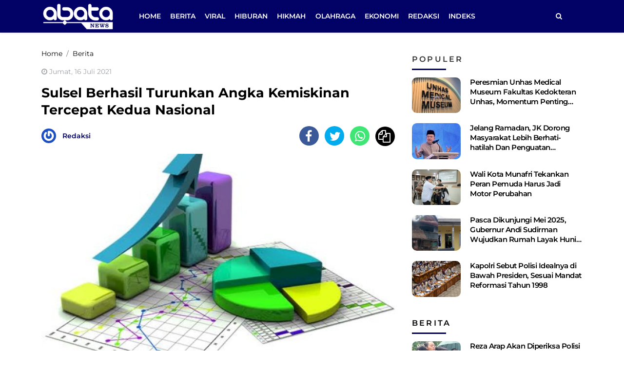

--- FILE ---
content_type: text/html; charset=UTF-8
request_url: https://abatanews.com/sulsel-berhasil-turunkan-angka-kemiskinan-tercepat-kedua-nasional/
body_size: 15182
content:
<!DOCTYPE html> 
<html lang="id-ID"> 
<head>
<meta charset="utf-8">
<link rel="preload" href="https://cdn.abatanews.com/assets/desktop/css/styles.css?v=1.0.1" as="style" onload="this.rel='stylesheet'"> 
<link rel="preload" href="https://cdn.abatanews.com/assets/bootstrap/css/bootstrap.min.css" as="style" onload="this.rel='stylesheet'"> 
<link rel="preload" href="https://abatanews.com/assets/fonts/font-awesome.min.css" as="style" onload="this.rel='stylesheet'"> 
<link rel="preload" href="https://abatanews.com/assets/fonts/fontawesome-webfont.woff2?v=4.7.0" as="font" type="font/woff2" crossorigin> 
<link rel="preload" href="https://abatanews.com/media/cache/fvm/min/1746186360-csscb6da1b6bb6b79f9d375e1e811cc0c2573b53a62e3524fa31022e7c472e3b.css" as="style" media="all" /> 
<link rel="preload" href="https://abatanews.com/media/cache/fvm/min/1746186360-css5423288ff6c371a17ac68e5beb1e988051358bc50711646418a24f2e4264b.css" as="style" media="all" /> 
<link rel="preload" href="https://abatanews.com/media/cache/fvm/min/1746186360-css4c503860b6eab6eae82a3c816dbe044acd5540cd381360f5e37bcd4ed25e3.css" as="style" media="all" />
<script data-cfasync="false">if(navigator.userAgent.match(/MSIE|Internet Explorer/i)||navigator.userAgent.match(/Trident\/7\..*?rv:11/i)){var href=document.location.href;if(!href.match(/[?&]iebrowser/)){if(href.indexOf("?")==-1){if(href.indexOf("#")==-1){document.location.href=href+"?iebrowser=1"}else{document.location.href=href.replace("#","?iebrowser=1#")}}else{if(href.indexOf("#")==-1){document.location.href=href+"&iebrowser=1"}else{document.location.href=href.replace("#","&iebrowser=1#")}}}}</script>
<script data-cfasync="false">class FVMLoader{constructor(e){this.triggerEvents=e,this.eventOptions={passive:!0},this.userEventListener=this.triggerListener.bind(this),this.delayedScripts={normal:[],async:[],defer:[]},this.allJQueries=[]}_addUserInteractionListener(e){this.triggerEvents.forEach(t=>window.addEventListener(t,e.userEventListener,e.eventOptions))}_removeUserInteractionListener(e){this.triggerEvents.forEach(t=>window.removeEventListener(t,e.userEventListener,e.eventOptions))}triggerListener(){this._removeUserInteractionListener(this),"loading"===document.readyState?document.addEventListener("DOMContentLoaded",this._loadEverythingNow.bind(this)):this._loadEverythingNow()}async _loadEverythingNow(){this._runAllDelayedCSS(),this._delayEventListeners(),this._delayJQueryReady(this),this._handleDocumentWrite(),this._registerAllDelayedScripts(),await this._loadScriptsFromList(this.delayedScripts.normal),await this._loadScriptsFromList(this.delayedScripts.defer),await this._loadScriptsFromList(this.delayedScripts.async),await this._triggerDOMContentLoaded(),await this._triggerWindowLoad(),window.dispatchEvent(new Event("wpr-allScriptsLoaded"))}_registerAllDelayedScripts(){document.querySelectorAll("script[type=fvmdelay]").forEach(e=>{e.hasAttribute("src")?e.hasAttribute("async")&&!1!==e.async?this.delayedScripts.async.push(e):e.hasAttribute("defer")&&!1!==e.defer||"module"===e.getAttribute("data-type")?this.delayedScripts.defer.push(e):this.delayedScripts.normal.push(e):this.delayedScripts.normal.push(e)})}_runAllDelayedCSS(){document.querySelectorAll("link[rel=fvmdelay]").forEach(e=>{e.setAttribute("rel","stylesheet")})}async _transformScript(e){return await this._requestAnimFrame(),new Promise(t=>{const n=document.createElement("script");let r;[...e.attributes].forEach(e=>{let t=e.nodeName;"type"!==t&&("data-type"===t&&(t="type",r=e.nodeValue),n.setAttribute(t,e.nodeValue))}),e.hasAttribute("src")?(n.addEventListener("load",t),n.addEventListener("error",t)):(n.text=e.text,t()),e.parentNode.replaceChild(n,e)})}async _loadScriptsFromList(e){const t=e.shift();return t?(await this._transformScript(t),this._loadScriptsFromList(e)):Promise.resolve()}_delayEventListeners(){let e={};function t(t,n){!function(t){function n(n){return e[t].eventsToRewrite.indexOf(n)>=0?"wpr-"+n:n}e[t]||(e[t]={originalFunctions:{add:t.addEventListener,remove:t.removeEventListener},eventsToRewrite:[]},t.addEventListener=function(){arguments[0]=n(arguments[0]),e[t].originalFunctions.add.apply(t,arguments)},t.removeEventListener=function(){arguments[0]=n(arguments[0]),e[t].originalFunctions.remove.apply(t,arguments)})}(t),e[t].eventsToRewrite.push(n)}function n(e,t){let n=e[t];Object.defineProperty(e,t,{get:()=>n||function(){},set(r){e["wpr"+t]=n=r}})}t(document,"DOMContentLoaded"),t(window,"DOMContentLoaded"),t(window,"load"),t(window,"pageshow"),t(document,"readystatechange"),n(document,"onreadystatechange"),n(window,"onload"),n(window,"onpageshow")}_delayJQueryReady(e){let t=window.jQuery;Object.defineProperty(window,"jQuery",{get:()=>t,set(n){if(n&&n.fn&&!e.allJQueries.includes(n)){n.fn.ready=n.fn.init.prototype.ready=function(t){e.domReadyFired?t.bind(document)(n):document.addEventListener("DOMContentLoaded2",()=>t.bind(document)(n))};const t=n.fn.on;n.fn.on=n.fn.init.prototype.on=function(){if(this[0]===window){function e(e){return e.split(" ").map(e=>"load"===e||0===e.indexOf("load.")?"wpr-jquery-load":e).join(" ")}"string"==typeof arguments[0]||arguments[0]instanceof String?arguments[0]=e(arguments[0]):"object"==typeof arguments[0]&&Object.keys(arguments[0]).forEach(t=>{delete Object.assign(arguments[0],{[e(t)]:arguments[0][t]})[t]})}return t.apply(this,arguments),this},e.allJQueries.push(n)}t=n}})}async _triggerDOMContentLoaded(){this.domReadyFired=!0,await this._requestAnimFrame(),document.dispatchEvent(new Event("DOMContentLoaded2")),await this._requestAnimFrame(),window.dispatchEvent(new Event("DOMContentLoaded2")),await this._requestAnimFrame(),document.dispatchEvent(new Event("wpr-readystatechange")),await this._requestAnimFrame(),document.wpronreadystatechange&&document.wpronreadystatechange()}async _triggerWindowLoad(){await this._requestAnimFrame(),window.dispatchEvent(new Event("wpr-load")),await this._requestAnimFrame(),window.wpronload&&window.wpronload(),await this._requestAnimFrame(),this.allJQueries.forEach(e=>e(window).trigger("wpr-jquery-load")),window.dispatchEvent(new Event("wpr-pageshow")),await this._requestAnimFrame(),window.wpronpageshow&&window.wpronpageshow()}_handleDocumentWrite(){const e=new Map;document.write=document.writeln=function(t){const n=document.currentScript,r=document.createRange(),i=n.parentElement;let a=e.get(n);void 0===a&&(a=n.nextSibling,e.set(n,a));const s=document.createDocumentFragment();r.setStart(s,0),s.appendChild(r.createContextualFragment(t)),i.insertBefore(s,a)}}async _requestAnimFrame(){return new Promise(e=>requestAnimationFrame(e))}static run(){const e=new FVMLoader(["keydown","mousemove","touchmove","touchstart","touchend","wheel"]);e._addUserInteractionListener(e)}}FVMLoader.run();</script>
<meta name="viewport" content="width=device-width, initial-scale=1.0, shrink-to-fit=no"><title>Sulsel Berhasil Turunkan Angka Kemiskinan Tercepat Kedua Nasional</title>
<meta http-equiv="X-UA-Compatible" content="IE=edge">
<meta name="robots" content="index, follow" />
<meta name="googlebot-news" content="index,follow" />
<meta name="googlebot" content="index,follow" />
<meta name="yahoobot" content="index,follow" />
<meta name="title" content="Sulsel Berhasil Turunkan Angka Kemiskinan Tercepat Kedua Nasional" />
<meta name="author" content="Abatanews.com" lang="id">
<meta name="news_keywords" content="BPS Sulsel, Kemiskinan, Pemprov Sulsel" />
<meta name="keywords" content="BPS Sulsel, Kemiskinan, Pemprov Sulsel" itemprop="keywords" />
<meta name="pubdate" content="2021-07-16T18:40:33+08:00" itemprop="datePublished" />
<meta content="2021-07-16T18:40:33+08:00" itemprop="dateCreated" />
<meta name='robots' content='index, follow, max-image-preview:large' />
<meta name="description" content="Provinsi Sulawesi Selatan menempati peringkat kedua tercepat dalam menurunkan angka kemiskinan secara nasional pada periode Maret 2021." />
<link rel="canonical" href="https://abatanews.com/sulsel-berhasil-turunkan-angka-kemiskinan-tercepat-kedua-nasional/" />
<meta property="og:locale" content="id_ID" />
<meta property="og:type" content="article" />
<meta property="og:title" content="Sulsel Berhasil Turunkan Angka Kemiskinan Tercepat Kedua Nasional" />
<meta property="og:description" content="Provinsi Sulawesi Selatan menempati peringkat kedua tercepat dalam menurunkan angka kemiskinan secara nasional pada periode Maret 2021." />
<meta property="og:url" content="https://abatanews.com/sulsel-berhasil-turunkan-angka-kemiskinan-tercepat-kedua-nasional/" />
<meta property="og:site_name" content="Abatanews.com" />
<meta property="article:publisher" content="https://www.facebook.com/abatanewsdotcom" />
<meta property="article:published_time" content="2021-07-16T10:40:33+00:00" />
<meta property="og:image" content="https://cdn.abatanews.com/imageresize/assets/media/upload/2021/07/images-1-2.jpeg_facebook_true" />
<meta property="og:image:width" content="540" />
<meta property="og:image:height" content="345" />
<meta property="og:image:type" content="image/jpeg" />
<meta name="author" content="Redaksi" />
<meta name="twitter:card" content="summary_large_image" />
<meta name="twitter:creator" content="@abatanews" />
<meta name="twitter:site" content="@abatanews" />
<meta name="twitter:label1" content="Ditulis oleh" />
<meta name="twitter:data1" content="Redaksi" />
<meta name="twitter:label2" content="Estimasi waktu membaca" />
<meta name="twitter:data2" content="3 menit" />
<script type="application/ld+json" class="yoast-schema-graph">{"@context":"https://schema.org","@graph":[{"@type":"Article","@id":"https://abatanews.com/sulsel-berhasil-turunkan-angka-kemiskinan-tercepat-kedua-nasional/#article","isPartOf":{"@id":"https://abatanews.com/sulsel-berhasil-turunkan-angka-kemiskinan-tercepat-kedua-nasional/"},"author":{"name":"Redaksi","@id":"https://abatanews.com/#/schema/person/15fbb53b617184fe6be04d927de2a2ca"},"headline":"Sulsel Berhasil Turunkan Angka Kemiskinan Tercepat Kedua Nasional","datePublished":"2021-07-16T10:40:33+00:00","mainEntityOfPage":{"@id":"https://abatanews.com/sulsel-berhasil-turunkan-angka-kemiskinan-tercepat-kedua-nasional/"},"wordCount":483,"publisher":{"@id":"https://abatanews.com/#organization"},"image":{"@id":"https://abatanews.com/sulsel-berhasil-turunkan-angka-kemiskinan-tercepat-kedua-nasional/#primaryimage"},"thumbnailUrl":"https://abatanews.com/assets/media/upload/2021/07/images-1-2.jpeg","keywords":["BPS Sulsel","Kemiskinan","Pemprov Sulsel"],"articleSection":["Berita"],"inLanguage":"id"},{"@type":"WebPage","@id":"https://abatanews.com/sulsel-berhasil-turunkan-angka-kemiskinan-tercepat-kedua-nasional/","url":"https://abatanews.com/sulsel-berhasil-turunkan-angka-kemiskinan-tercepat-kedua-nasional/","name":"Sulsel Berhasil Turunkan Angka Kemiskinan Tercepat Kedua Nasional","isPartOf":{"@id":"https://abatanews.com/#website"},"primaryImageOfPage":{"@id":"https://abatanews.com/sulsel-berhasil-turunkan-angka-kemiskinan-tercepat-kedua-nasional/#primaryimage"},"image":{"@id":"https://abatanews.com/sulsel-berhasil-turunkan-angka-kemiskinan-tercepat-kedua-nasional/#primaryimage"},"thumbnailUrl":"https://abatanews.com/assets/media/upload/2021/07/images-1-2.jpeg","datePublished":"2021-07-16T10:40:33+00:00","description":"Provinsi Sulawesi Selatan menempati peringkat kedua tercepat dalam menurunkan angka kemiskinan secara nasional pada periode Maret 2021.","breadcrumb":{"@id":"https://abatanews.com/sulsel-berhasil-turunkan-angka-kemiskinan-tercepat-kedua-nasional/#breadcrumb"},"inLanguage":"id","potentialAction":[{"@type":"ReadAction","target":["https://abatanews.com/sulsel-berhasil-turunkan-angka-kemiskinan-tercepat-kedua-nasional/"]}]},{"@type":"ImageObject","inLanguage":"id","@id":"https://abatanews.com/sulsel-berhasil-turunkan-angka-kemiskinan-tercepat-kedua-nasional/#primaryimage","url":"https://abatanews.com/assets/media/upload/2021/07/images-1-2.jpeg","contentUrl":"https://abatanews.com/assets/media/upload/2021/07/images-1-2.jpeg","width":540,"height":345},{"@type":"BreadcrumbList","@id":"https://abatanews.com/sulsel-berhasil-turunkan-angka-kemiskinan-tercepat-kedua-nasional/#breadcrumb","itemListElement":[{"@type":"ListItem","position":1,"name":"Home","item":"https://abatanews.com/"},{"@type":"ListItem","position":2,"name":"Sulsel Berhasil Turunkan Angka Kemiskinan Tercepat Kedua Nasional"}]},{"@type":"WebSite","@id":"https://abatanews.com/#website","url":"https://abatanews.com/","name":"Abatanews.com","description":"Membaca Peradaban","publisher":{"@id":"https://abatanews.com/#organization"},"potentialAction":[{"@type":"SearchAction","target":{"@type":"EntryPoint","urlTemplate":"https://abatanews.com/?s={search_term_string}"},"query-input":{"@type":"PropertyValueSpecification","valueRequired":true,"valueName":"search_term_string"}}],"inLanguage":"id"},{"@type":"Organization","@id":"https://abatanews.com/#organization","name":"Abatanews.com","url":"https://abatanews.com/","logo":{"@type":"ImageObject","inLanguage":"id","@id":"https://abatanews.com/#/schema/logo/image/","url":"https://abatanews.com/assets/media/upload/2021/04/logo_schema_v2.png","contentUrl":"https://abatanews.com/assets/media/upload/2021/04/logo_schema_v2.png","width":160,"height":41,"caption":"Abatanews.com"},"image":{"@id":"https://abatanews.com/#/schema/logo/image/"},"sameAs":["https://www.facebook.com/abatanewsdotcom","https://x.com/abatanews","https://instagram.com/abatanews","https://www.youtube.com/channel/UCMYq1BgVCftp4KAc3ki26xw"]},{"@type":"Person","@id":"https://abatanews.com/#/schema/person/15fbb53b617184fe6be04d927de2a2ca","name":"Redaksi","image":{"@type":"ImageObject","inLanguage":"id","@id":"https://abatanews.com/#/schema/person/image/","url":"https://secure.gravatar.com/avatar/4f84c31df98b143169da5c0be51022c534744f43f96abbeb03f60ecf69d0c443?s=96&r=g","contentUrl":"https://secure.gravatar.com/avatar/4f84c31df98b143169da5c0be51022c534744f43f96abbeb03f60ecf69d0c443?s=96&r=g","caption":"Redaksi"},"url":"https://abatanews.com/author/redaksi/"}]}</script>
<script type="application/ld+json">
{"@context":"https:\/\/schema.org","@type":"NewsArticle","headline":"Sulsel Berhasil Turunkan Angka Kemiskinan Tercepat Kedua Nasional","datePublished":"2021-07-16T18:40:33+08:00","dateModified":"2021-07-16T18:40:33+08:00","mainEntityOfPage":{"@type":"WebPage","@id":"https:\/\/abatanews.com\/sulsel-berhasil-turunkan-angka-kemiskinan-tercepat-kedua-nasional\/"},"description":"","image":{"@type":"ImageObject","url":"https:\/\/cdn.abatanews.com\/imageresize\/assets\/media\/upload\/2021\/07\/images-1-2.jpeg&width=640&height=360","width":640,"height":360},"author":{"@type":"Person","name":"Redaksi"},"publisher":{"@type":"Organization","name":"Abatanews.com","logo":{"@type":"ImageObject","url":"https:\/\/cdn.abatanews.com\/images\/default.jpg","width":800,"height":600}}}
</script>
<meta property="fb:app_id" content="473809563968201" />
<meta property="fb:admins" content="100033379248235" />
<meta property="fb:pages" content="107866544738359" />
<link rel="alternate" type="application/rss+xml" title="Abatanews.com" href="https://abatanews.com/feed" hreflang="id-id" />
<meta name="geo.placename" content="Indonesia">
<meta name="geo.region" content="ID-SN">
<meta name="geo.country" content="id">
<meta name="language" content="id">
<meta name="apple-mobile-web-app-capable" content="yes">
<meta name="theme-color" content="#21409a"> 
<style id='wp-img-auto-sizes-contain-inline-css' type='text/css' media="all">img:is([sizes=auto i],[sizes^="auto," i]){contain-intrinsic-size:3000px 1500px}</style> 
<style id='classic-theme-styles-inline-css' type='text/css' media="all">/*! This file is auto-generated */ .wp-block-button__link{color:#fff;background-color:#32373c;border-radius:9999px;box-shadow:none;text-decoration:none;padding:calc(.667em + 2px) calc(1.333em + 2px);font-size:1.125em}.wp-block-file__button{background:#32373c;color:#fff;text-decoration:none}</style> 
<script type="text/javascript" src="https://www.googletagmanager.com/gtag/js?id=GT-M3S2FJD" id="google_gtagjs-js" async></script>
<script type="text/javascript" id="google_gtagjs-js-after">
/* <![CDATA[ */
window.dataLayer = window.dataLayer || [];function gtag(){dataLayer.push(arguments);}
gtag("set","linker",{"domains":["abatanews.com"]});
gtag("js", new Date());
gtag("set", "developer_id.dZTNiMT", true);
gtag("config", "GT-M3S2FJD");
window._googlesitekit = window._googlesitekit || {}; window._googlesitekit.throttledEvents = []; window._googlesitekit.gtagEvent = (name, data) => { var key = JSON.stringify( { name, data } ); if ( !! window._googlesitekit.throttledEvents[ key ] ) { return; } window._googlesitekit.throttledEvents[ key ] = true; setTimeout( () => { delete window._googlesitekit.throttledEvents[ key ]; }, 5 ); gtag( "event", name, { ...data, event_source: "site-kit" } ); } 
//# sourceURL=google_gtagjs-js-after
/* ]]> */
</script>
<link rel="amphtml" href="https://abatanews.com/sulsel-berhasil-turunkan-angka-kemiskinan-tercepat-kedua-nasional/amp/"> 
<link rel="android-touch-icon" href="https://cdn.abatanews.com/images/logo__bm.png?v=1.0.0" /> 
<link rel="shortcut icon" href="https://cdn.abatanews.com/images/logo__bm.png?v=1.0.0"> 
<link rel="shortcut icon" href="https://cdn.abatanews.com/images/ico/favicon.ico" type="image/x-icon" /> 
<link rel="manifest" href="/manifest.json"> 
<link rel="mask-icon" href="/safari-pinned-tab.svg" color="#21409a"> 
<link rel="manifest" href="https://abatanews.com/manifest.json" /> 
<script>
var adsurl = "https://ads.abatanews.com/";
</script>
<script src="https://cdn.abatanews.com/assets/desktop/js/jquery.min.js"></script>
<script src="https://ads.abatanews.com/assets/ads_client.js"></script>
<link rel="stylesheet" href="https://abatanews.com/media/cache/fvm/min/1746186360-csscb6da1b6bb6b79f9d375e1e811cc0c2573b53a62e3524fa31022e7c472e3b.css" media="all"> 
<link rel="stylesheet" href="https://abatanews.com/media/cache/fvm/min/1746186360-css5423288ff6c371a17ac68e5beb1e988051358bc50711646418a24f2e4264b.css" media="all"> 
<link rel="stylesheet" href="https://abatanews.com/media/cache/fvm/min/1746186360-css4c503860b6eab6eae82a3c816dbe044acd5540cd381360f5e37bcd4ed25e3.css" media="all"> 
<link rel="stylesheet" href="https://cdn.abatanews.com/assets/desktop/css/styles.css?v=1.0.1" media="all"> 
<script async src="https://pagead2.googlesyndication.com/pagead/js/adsbygoogle.js?client=ca-pub-2777846086642416" crossorigin="anonymous"></script>
</head>
<body> <header class="shadow-sm"> <div class="container"> <div class="row align-items-center"> <div class="col-2"> <a href="https://abatanews.com/" title="Home Abatanews.com"> <img class="img-header" src="https://cdn.abatanews.com/assets/desktop/img/logo-footer.png" alt="Logo Footer"> </a> </div> <div class="col-9"> <form class="form-search" action="https://abatanews.com/"> <i class="fa fa-search"></i> <input class="form-control text-search" type="text" placeholder="Berita yang ingin kamu cari ?" name="s" value=""> <button class="btn btn-danger btn-sm" type="submit">Cari</button> </form> <ul class="nav navmenu"> <li class="nav-item"><a class="nav-link" href="https://abatanews.com/" title="Home">Home</a></li> <li class="nav-item"><a title="Berita" class="nav-link" href="https://abatanews.com/category/berita/">Berita</a></li><li class="nav-item"><a title="Viral" class="nav-link" href="https://abatanews.com/category/viral/">Viral</a></li><li class="nav-item"><a title="Hiburan" class="nav-link" href="https://abatanews.com/category/hiburan/">Hiburan</a></li><li class="nav-item"><a title="Hikmah" class="nav-link" href="https://abatanews.com/category/hikmah/">Hikmah</a></li><li class="nav-item"><a title="Olahraga" class="nav-link" href="https://abatanews.com/category/olahraga/">Olahraga</a></li><li class="nav-item"><a title="Ekonomi" class="nav-link" href="https://abatanews.com/category/ekonomi/">Ekonomi</a></li> <li class="nav-item"><a class="nav-link" href="https://abatanews.com/redaksi" title="Redaksi Abatanews.com">Redaksi</a></li> <li class="nav-item"><a class="nav-link" href="https://abatanews.com/indeks" title="Indeks Berita">Indeks</a></li> </ul> </div> <div class="col-1"> <ul class="nav"> <li class="nav-item"> <a class="nav-link search-action" href="javascript:void(0)" title="Home"><i class="fa fa-search"></i></a> </li> </ul> </div> </div> </div> </header>
<meta property="fb:app_id" content="473809563968201" /> 
<meta content="100033379248235" property="fb:admins" /> <div id="main"> <div id="topbillboard-article-desktop"></div> 
<script>AdsNaum("topbillboard-article-desktop")</script>
<input type="hidden" id="link-url" value="https://abatanews.com/sulsel-berhasil-turunkan-angka-kemiskinan-tercepat-kedua-nasional/" /> <input type="hidden" id="link-title" value="Sulsel Berhasil Turunkan Angka Kemiskinan Tercepat Kedua Nasional" /> <div class="container mt-2"> <div class="row"> <div class="col-8 content-post"> <div class="hentry"> <ol class="breadcrumb" itemscope itemtype="http://schema.org/BreadcrumbList"> <li class="breadcrumb-item" itemprop="itemListElement" itemscope itemtype="http://schema.org/ListItem"> <a itemtype="http://schema.org/Thing" itemprop="item" title="Home" href="https://abatanews.com/"> <span itemprop="name">Home</span> </a> 
<meta itemprop="position" content="1" /> </li> <li class="breadcrumb-item" itemprop="itemListElement" itemscope itemtype="http://schema.org/ListItem"> <a itemtype="http://schema.org/Thing" itemprop="item" href="https://abatanews.com/category/berita/" title="Berita"> <span itemprop="name">Berita</span> </a> 
<meta itemprop="position" content="2" /> </li> </ol> <span class="date-post"><i class="fa fa-clock-o"></i> Jumat, 16 Juli 2021</span> <h1 class="entry-title">Sulsel Berhasil Turunkan Angka Kemiskinan Tercepat Kedua Nasional</h1> <div class="author"> <a href="https://abatanews.com/author/redaksi/" title="Redaksi"><img class="avatar-image" src="https://secure.gravatar.com/avatar/4f84c31df98b143169da5c0be51022c534744f43f96abbeb03f60ecf69d0c443?s=96&r=g" alt="Redaksi"></a> <a class="author-name" href="https://abatanews.com/author/redaksi/" title="Redaksi">Redaksi</a> </div> <div class="share-content"> <ul class="list-inline"> <li class="list-inline-item share share-facebook" data-url="https://abatanews.com/sulsel-berhasil-turunkan-angka-kemiskinan-tercepat-kedua-nasional/" data-title="Sulsel Berhasil Turunkan Angka Kemiskinan Tercepat Kedua Nasional"><i class="fa fa-facebook"></i></li> <li class="list-inline-item share share-twitter" data-url="https://abatanews.com/sulsel-berhasil-turunkan-angka-kemiskinan-tercepat-kedua-nasional/" data-title="Sulsel Berhasil Turunkan Angka Kemiskinan Tercepat Kedua Nasional"><i class="fa fa-twitter"></i></li> <li class="list-inline-item share share-whatsapp" data-url="https://abatanews.com/sulsel-berhasil-turunkan-angka-kemiskinan-tercepat-kedua-nasional/" data-title="Sulsel Berhasil Turunkan Angka Kemiskinan Tercepat Kedua Nasional"><i class="fa fa-whatsapp"></i></li> <li class="list-inline-item share share-copy" data-url="https://abatanews.com/sulsel-berhasil-turunkan-angka-kemiskinan-tercepat-kedua-nasional/" data-title="Sulsel Berhasil Turunkan Angka Kemiskinan Tercepat Kedua Nasional"><i class="fa fa-copy"></i></li> </ul> </div> <figure class="figure"> <img class="img-fluid figure-img" src="https://cdn.abatanews.com/imageresize/assets/media/upload/2021/07/images-1-2.jpeg&width=640&height=360" alt="Sulsel Berhasil Turunkan Angka Kemiskinan Tercepat Kedua Nasional"> <figcaption class="figure-caption"></figcaption> </figure> <div id="article-bottom-image-desktop"></div> 
<script>AdsNaum("article-bottom-image-desktop")</script>
<div class="article entry-content"> <div id="article-desktop-paragraph-0"></div>
<script>AdsNaum("article-desktop-paragraph-0")</script>
<p><strong>ABATANEWS, MAKASSAR</strong> &#8211; Provinsi Sulawesi Selatan menempati peringkat kedua tercepat dalam menurunkan angka <a title="Kemiskinan" href="https://abatanews.com/tag/kemiskinan/">kemiskinan</a> secara nasional pada periode Maret 2021.</p> <div id="article-desktop-paragraph-1"></div>
<script>AdsNaum("article-desktop-paragraph-1")</script>
<p>Berdasarkan berita resmi statistik, indikator <a title="Kemiskinan" href="https://abatanews.com/tag/kemiskinan/">kemiskinan</a> Maret 2021 yang dirilis Badan Pusat Statistik (BPS) Sulsel, jumlah penduduk miskin di Sulsel pada Maret 2021 tercatat sebanyak 784,98 ribu jiwa atau 8,78 persen. Dibandingkan September 2020, jumlah penduduk miskin sebanyak 800,24 ribu jiwa atau sebanyak 8,99 persen.</p> <div id="article-desktop-paragraph-2"></div>
<script>AdsNaum("article-desktop-paragraph-2")</script>
<p>Dengan demikian, terjadi penurunan jumlah dan persentase penduduk miskin (P0) sebesar 15,26 ribu jiwa atau 0,21 persen. Indeks kedalaman <a title="Kemiskinan" href="https://abatanews.com/tag/kemiskinan/">kemiskinan</a> di Sulsel mengalami penurunan dari 1,650 pada September 2020 menjadi 1,489 pada Maret 2021. Indeks keparahan kemiskinan juga menurun dari 0,457 pada September 2021 menjadi 0,372 pada Maret 2021.</p> <p class="readmore">Baca Juga : <a title="Pasca Dikunjungi Mei 2025, Gubernur Andi Sudirman Wujudkan Rumah Layak Huni Untuk Warga Takalar" href="https://abatanews.com/pasca-dikunjungi-mei-2025-gubernur-andi-sudirman-wujudkan-rumah-layak-huni-untuk-warga-takalar/?utm_source=readmore&utm_medium=article&utm_campaign=readwebsite">Pasca Dikunjungi Mei 2025, Gubernur Andi Sudirman Wujudkan Rumah Layak Huni Untuk Warga Takalar</a></p><div id="article-desktop-paragraph-3"></div>
<script>AdsNaum("article-desktop-paragraph-3")</script>
<p>Data tersebut diperoleh melalui Survei Sosial Ekonomi Nasional (Susenas) yang diselenggarakan BPS setiap Bulan Maret dan September.</p> <div id="article-desktop-paragraph-4"></div>
<script>AdsNaum("article-desktop-paragraph-4")</script>
<p>Kepala <a title="BPS Sulsel" href="https://abatanews.com/tag/bps-sulsel/">BPS Sulsel</a>, Suntono, mengatakan, secara nasional Sulsel berhasil menurunkan angka <a title="Kemiskinan" href="https://abatanews.com/tag/kemiskinan/">kemiskinan</a> Bulan Maret sebesar 0,21 persen, dan menempati peringkat kedua setelah Provinsi Nusa Tenggara Timur dengan penurunan angka kemiskinan mencapai 0,22 persen.</p> <div id="article-desktop-paragraph-5"></div>
<script>AdsNaum("article-desktop-paragraph-5")</script>
<p>Beragam hal yang mendasari penurunan angka <a title="Kemiskinan" href="https://abatanews.com/tag/kemiskinan/">kemiskinan</a> di Sulsel. Salah satunya, terjadi pertumbuhan di sektor pertanian, yang berdampak pada peningkatan pendapatan di wilayah pedesaan.</p> <p class="readmore">Baca Juga : <a title="Pemprov Sulsel Dorong Arah Ekonomi Daerah dan Nasional 2026 melalui Outlook Ekonomi Herald" href="https://abatanews.com/pemprov-sulsel-dorong-arah-ekonomi-daerah-dan-nasional-2026-melalui-outlook-ekonomi-herald/?utm_source=readmore&utm_medium=article&utm_campaign=readwebsite">Pemprov Sulsel Dorong Arah Ekonomi Daerah dan Nasional 2026 melalui Outlook Ekonomi Herald</a></p><div id="article-desktop-paragraph-6"></div>
<script>AdsNaum("article-desktop-paragraph-6")</script>
<p>Pada Triwulan I Tahun 2021, sektor pertanian mengalami pertumbuhan 7,14 persen. Karena sumbangannya terhadap pembentukan Produk domestik regional bruto (PDRB) sekitar 22-24 persen, maka pertumbuhan yang bagus di sektor pertanian ini akan berdampak pada peningkatan pendapatan penduduk di pedesaan.</p> <div id="article-desktop-paragraph-7"></div>
<script>AdsNaum("article-desktop-paragraph-7")</script>
<p>&#8220;Lebih dari 34 persen penduduk di Sulsel bekerja di sektor pertanian, maka penduduk mendapatkan pendapatan yang baik sehingga mendorong belanja atau pengeluaran,&#8221; jelasnya.</p> <div id="article-desktop-paragraph-8"></div>
<script>AdsNaum("article-desktop-paragraph-8")</script>
<p>Hal lainnya, kata Suntono, perkembangan harga-harga yang dicerminkan oleh inflasi Bulan Maret 2020 &#8211; Maret 2021 angkanya relatif cukup rendah, yaitu rata-rata 2,07 persen. Fakta penjelas lainnya, pada indikator ketenagakerjaan yang dipotret Bulan Februari 2021, tingkat pengangguran terbuka di Sulsel turun sebesar 0,51 persen, menjadi 5,79 persen, apabila dibandingkan dengan Bulan Agustus 2020 lalu.</p> <p class="readmore">Baca Juga : <a title="Bantuan Keuangan Pemprov Sulsel Percepat Perbaikan Dua Ruas Jalan di Enrekang" href="https://abatanews.com/bantuan-keuangan-pemprov-sulsel-percepat-perbaikan-dua-ruas-jalan-di-enrekang/?utm_source=readmore&utm_medium=article&utm_campaign=readwebsite">Bantuan Keuangan Pemprov Sulsel Percepat Perbaikan Dua Ruas Jalan di Enrekang</a></p><div id="article-desktop-paragraph-9"></div>
<script>AdsNaum("article-desktop-paragraph-9")</script>
<p>Berdasarkan laporan Direktorat Jenderal Perbendaharaan Negara, kata Suntono, realisasi penyaluran bantuan sosial sampai dengan Bulan Maret 2021 itu realisasinya relatif sangat tinggi. Serta perkembangan kasus Covid-19 di Bulan Maret 2021 pun dilaporkan lebih rendah dibandingkan bulan-bulan sebelumnya.</p> <div id="article-desktop-paragraph-10"></div>
<script>AdsNaum("article-desktop-paragraph-10")</script>
<p>Terdapat beberapa fakta penjelas lainnya yang juga memengaruhi penurunan <a title="Kemiskinan" href="https://abatanews.com/tag/kemiskinan/">kemiskinan</a> di Sulsel. Diantaranya mobilitas dan aktivitas transportasi yang juga membaik pada bulan tersebut.</p> <div id="article-desktop-paragraph-11"></div>
<script>AdsNaum("article-desktop-paragraph-11")</script>
<p>&#8220;Di Bulan Maret tahun 2021 itu, kalau kita lihat kasus Covid-19 itu relatif lebih rendah apabila dibandingkan periode Desember, Januari, dan Februari. Oleh karena kasusnya rendah, maka aktivitas ekonomi itu bisa kembali bergairah, karena orang lebih berani keluar rumah untuk beraktivitas secara ekonomi,&#8221; jelasnya.</p> <p class="readmore">Baca Juga : <a title="Delegasi WHO Kunjungi RSIA Pertiwi Makassar, Tinjau Layanan Kesehatan Ibu dan Anak" href="https://abatanews.com/delegasi-who-kunjungi-rsia-pertiwi-makassar-tinjau-layanan-kesehatan-ibu-dan-anak/?utm_source=readmore&utm_medium=article&utm_campaign=readwebsite">Delegasi WHO Kunjungi RSIA Pertiwi Makassar, Tinjau Layanan Kesehatan Ibu dan Anak</a></p><div id="article-desktop-paragraph-12"></div>
<script>AdsNaum("article-desktop-paragraph-12")</script>
<p>Pelaksana Tugas Gubernur Sulsel, Andi Sudirman Sulaiman, menegaskan komitmennya untuk terus berupaya dalam upaya menurunkan angka <a title="Kemiskinan" href="https://abatanews.com/tag/kemiskinan/">kemiskinan</a>.</p> <div id="article-desktop-paragraph-13"></div>
<script>AdsNaum("article-desktop-paragraph-13")</script>
<p>&#8220;Alhamdulillah, per Bulan Maret 2021 angka <a title="Kemiskinan" href="https://abatanews.com/tag/kemiskinan/">kemiskinan</a> kita turun 0,21 persen dari pada Bulan September 2020. Namun tentu kita terus berupaya bagaimana terjadinya peningkatan kesejahteraan maupun pendapatan bagi masyarakat,&#8221; ujarnya, Jumat (16/7/2021).</p> <div id="article-desktop-paragraph-14"></div>
<script>AdsNaum("article-desktop-paragraph-14")</script>
<p>Apalagi, di tengah kondisi Pandemi Covid-19 ini, Andi Sudirman tak hanya berfokus pada upaya pencegahan namun juga pada pemulihan, agar aktivitas perekonomian tetap berjalan.</p> <p class="readmore">Baca Juga : <a title="Gubernur Sulsel Saksikan Penyerahan Black Box Pesawat ATR 42-500 PK-THT" href="https://abatanews.com/gubernur-sulsel-saksikan-penyerahan-black-box-pesawat-atr-42-500-pk-tht/?utm_source=readmore&utm_medium=article&utm_campaign=readwebsite">Gubernur Sulsel Saksikan Penyerahan Black Box Pesawat ATR 42-500 PK-THT</a></p><div id="article-desktop-paragraph-15"></div>
<script>AdsNaum("article-desktop-paragraph-15")</script>
<p>&#8220;Kita ingin ada balance antara mengendalikan penyebaran, disamping itu perekonomian harus tetap berjalan. Jadi dilakukan PPKM Mikro yang berskala kecil tingkat (Desa/Kelurahan/RT/RW), serta melakukan percepatan pelaksanaan vaksinasi,&#8221; bebernya.</p> </div> <div></div> </div> <ul class="list-inline tag-list"> <li class="list-inline-item"><a title="BPS Sulsel" href="https://abatanews.com/tag/bps-sulsel/">#BPS Sulsel</a></li><li class="list-inline-item"><a title="Kemiskinan" href="https://abatanews.com/tag/kemiskinan/">#Kemiskinan</a></li><li class="list-inline-item"><a title="Pemprov Sulsel" href="https://abatanews.com/tag/pemprov-sulsel/">#Pemprov Sulsel</a></li> </ul> <div class="author"> <a href="https://abatanews.com/author/redaksi/" title="Redaksi"><img class="avatar-image" src="https://secure.gravatar.com/avatar/4f84c31df98b143169da5c0be51022c534744f43f96abbeb03f60ecf69d0c443?s=96&r=g" alt="Redaksi"></a> <a class="author-name" href="https://abatanews.com/author/redaksi/" title="Redaksi">Redaksi</a> </div> <div class="share-content"> <ul class="list-inline"> <li class="list-inline-item share share-facebook" data-url="https://abatanews.com/sulsel-berhasil-turunkan-angka-kemiskinan-tercepat-kedua-nasional/" data-title="Sulsel Berhasil Turunkan Angka Kemiskinan Tercepat Kedua Nasional"><i class="fa fa-facebook"></i></li> <li class="list-inline-item share share-twitter" data-url="https://abatanews.com/sulsel-berhasil-turunkan-angka-kemiskinan-tercepat-kedua-nasional/" data-title="Sulsel Berhasil Turunkan Angka Kemiskinan Tercepat Kedua Nasional"><i class="fa fa-twitter"></i></li> <li class="list-inline-item share share-whatsapp" data-url="https://abatanews.com/sulsel-berhasil-turunkan-angka-kemiskinan-tercepat-kedua-nasional/" data-title="Sulsel Berhasil Turunkan Angka Kemiskinan Tercepat Kedua Nasional"><i class="fa fa-whatsapp"></i></li> <li class="list-inline-item share share-copy" data-url="https://abatanews.com/sulsel-berhasil-turunkan-angka-kemiskinan-tercepat-kedua-nasional/" data-title="Sulsel Berhasil Turunkan Angka Kemiskinan Tercepat Kedua Nasional"><i class="fa fa-copy"></i></li> </ul> </div> <div id="article-desktop-end-paragraph-1"></div> 
<script>AdsNaum("article-desktop-end-paragraph-1")</script>
<div class="clearfix"></div> <div class="box-feed mt-3"> <div class="title-box"><span>Komentar</span></div> <div class="w-100 mb-2"> <div id="fb-root"></div> 
<script async defer crossorigin="anonymous" src="https://connect.facebook.net/id_ID/sdk.js#xfbml=1&version=v10.0&appId=473809563968201&autoLogAppEvents=1" nonce="349jIz9V"></script>
<div class="fb-comments" data-width="100%" data-href="https://abatanews.com/sulsel-berhasil-turunkan-angka-kemiskinan-tercepat-kedua-nasional/" data-numposts="7" style="margin-top:15px;"></div> 
<style media="all">.fb_iframe_widget_fluid_desktop iframe{width:100%!important}</style> </div> </div> <div class="box-feed2"> <div class="title-box"><span>Berita Terkait</span></div> <ul class="list-unstyled"> <li class="media-box"> <a href="https://abatanews.com/sinergi-literasi-dorong-minat-baca-dan-kualitas-hidup-masyarakat-sulsel/" title="Sinergi Literasi Dorong Minat Baca dan Kualitas Hidup Masyarakat Sulsel"> <img alt="Sinergi Literasi Dorong Minat Baca dan Kualitas Hidup Masyarakat Sulsel" class="img-fluid lazyload" src="https://cdn.abatanews.com/images/default/150_98.jpg" data-src="https://cdn.abatanews.com/imageresize/assets/media/upload/2026/01/IMG-20260122-WA0041-scaled.jpg&width=150&height=98"> </a> <div class="desc-box"> <h2 class="title"> <a href="https://abatanews.com/sinergi-literasi-dorong-minat-baca-dan-kualitas-hidup-masyarakat-sulsel/" title="Sinergi Literasi Dorong Minat Baca dan Kualitas Hidup Masyarakat Sulsel">Sinergi Literasi Dorong Minat Baca dan Kualitas Hidup Masyarakat Sulsel</a> </h2> </div> </li> <li class="media-box"> <a href="https://abatanews.com/pemprov-sulsel-perkuat-ekosistem-rempah-berbasis-petani-dan-kolaborasi/" title="Pemprov Sulsel Perkuat Ekosistem Rempah Berbasis Petani dan Kolaborasi"> <img alt="Pemprov Sulsel Perkuat Ekosistem Rempah Berbasis Petani dan Kolaborasi" class="img-fluid lazyload" src="https://cdn.abatanews.com/images/default/150_98.jpg" data-src="https://cdn.abatanews.com/imageresize/assets/media/upload/2026/01/IMG-20260121-WA0023-scaled.jpg&width=150&height=98"> </a> <div class="desc-box"> <h2 class="title"> <a href="https://abatanews.com/pemprov-sulsel-perkuat-ekosistem-rempah-berbasis-petani-dan-kolaborasi/" title="Pemprov Sulsel Perkuat Ekosistem Rempah Berbasis Petani dan Kolaborasi">Pemprov Sulsel Perkuat Ekosistem Rempah Berbasis Petani dan Kolaborasi</a> </h2> </div> </li> <li class="media-box"> <a href="https://abatanews.com/gubernur-andi-sudirman-resmikan-rehab-136-sekolah-program-pendidikan-terbesar-sulsel/" title="Gubernur Andi Sudirman Resmikan Rehab 136 Sekolah, Program Pendidikan Terbesar Sulsel"> <img alt="Gubernur Andi Sudirman Resmikan Rehab 136 Sekolah, Program Pendidikan Terbesar Sulsel" class="img-fluid lazyload" src="https://cdn.abatanews.com/images/default/150_98.jpg" data-src="https://cdn.abatanews.com/imageresize/assets/media/upload/2026/01/IMG-20260120-WA0015.jpg&width=150&height=98"> </a> <div class="desc-box"> <h2 class="title"> <a href="https://abatanews.com/gubernur-andi-sudirman-resmikan-rehab-136-sekolah-program-pendidikan-terbesar-sulsel/" title="Gubernur Andi Sudirman Resmikan Rehab 136 Sekolah, Program Pendidikan Terbesar Sulsel">Gubernur Andi Sudirman Resmikan Rehab 136 Sekolah, Program Pendidikan Terbesar Sulsel</a> </h2> </div> </li> <li class="media-box"> <a href="https://abatanews.com/pemprov-sulsel-alokasikan-rp25-miliar-anggaran-operasional-pencarian-atr-42-500/" title="Pemprov Sulsel Alokasikan Rp2,5 Miliar Anggaran Operasional Pencarian ATR 42-500"> <img alt="Pemprov Sulsel Alokasikan Rp2,5 Miliar Anggaran Operasional Pencarian ATR 42-500" class="img-fluid lazyload" src="https://cdn.abatanews.com/images/default/150_98.jpg" data-src="https://cdn.abatanews.com/imageresize/assets/media/upload/2026/01/IMG-20260120-WA0010.jpg&width=150&height=98"> </a> <div class="desc-box"> <h2 class="title"> <a href="https://abatanews.com/pemprov-sulsel-alokasikan-rp25-miliar-anggaran-operasional-pencarian-atr-42-500/" title="Pemprov Sulsel Alokasikan Rp2,5 Miliar Anggaran Operasional Pencarian ATR 42-500">Pemprov Sulsel Alokasikan Rp2,5 Miliar Anggaran Operasional Pencarian ATR 42-500</a> </h2> </div> </li> </ul> </div> <div class="box-feed"> <div class="title-box"><span>Berita Terbaru</span></div> <div class="list-article"> <article class="post"> <figure class="figure post-image"> <a href="https://abatanews.com/reza-arap-akan-diperiksa-polisi-terkait-kematian-lula-lahfah/" title="Reza Arap Akan Diperiksa Polisi Terkait Kematian Lula Lahfah"> <div class="overflow-hidden br-10"> <img alt="Reza Arap Akan Diperiksa Polisi Terkait Kematian Lula Lahfah" class="img-fluid lazyload" src="https://cdn.abatanews.com/images/default/150_110.jpg" data-src="https://cdn.abatanews.com/imageresize/assets/media/upload/2026/01/Reza-Arap-24-Jan.webp&width=150&height=110"> </div> </a> </figure> <div class="post-content"> <h2 class="post-title"> <a href="https://abatanews.com/reza-arap-akan-diperiksa-polisi-terkait-kematian-lula-lahfah/" title="Reza Arap Akan Diperiksa Polisi Terkait Kematian Lula Lahfah">Reza Arap Akan Diperiksa Polisi Terkait Kematian Lula Lahfah</a> </h2> <div class="category-date"> <span class="category"> <a href="https://abatanews.com/category/berita/" title="Berita">Berita</a> </span> <span class="date">26 Januari 2026</span> </div> </div> </article> <div id="article-desktop-end-paragraph-2"></div>
<script>AdsNaum("article-desktop-end-paragraph-2")</script>
<article class="post"> <figure class="figure post-image"> <a href="https://abatanews.com/wali-kota-munafri-hadir-di-apcat-summit-perkuat-posisi-makassar-dalam-isu-kesehatan-global/" title="Wali Kota Munafri Hadir di APCAT Summit, Perkuat Posisi Makassar dalam Isu Kesehatan Global"> <div class="overflow-hidden br-10"> <img alt="Wali Kota Munafri Hadir di APCAT Summit, Perkuat Posisi Makassar dalam Isu Kesehatan Global" class="img-fluid lazyload" src="https://cdn.abatanews.com/images/default/150_110.jpg" data-src="https://cdn.abatanews.com/imageresize/assets/media/upload/2026/01/IMG-20260126-WA0001.jpg&width=150&height=110"> </div> </a> </figure> <div class="post-content"> <h2 class="post-title"> <a href="https://abatanews.com/wali-kota-munafri-hadir-di-apcat-summit-perkuat-posisi-makassar-dalam-isu-kesehatan-global/" title="Wali Kota Munafri Hadir di APCAT Summit, Perkuat Posisi Makassar dalam Isu Kesehatan Global">Wali Kota Munafri Hadir di APCAT Summit, Perkuat Posisi Makassar dalam Isu Kesehatan Global</a> </h2> <div class="category-date"> <span class="category"> <a href="https://abatanews.com/category/berita/" title="Berita">Berita</a> </span> <span class="date">26 Januari 2026</span> </div> </div> </article> <article class="post"> <figure class="figure post-image"> <a href="https://abatanews.com/kapolri-sebut-polisi-idealnya-di-bawah-presiden-sesuai-mandat-reformasi-tahun-1998/" title="Kapolri Sebut Polisi Idealnya di Bawah Presiden, Sesuai Mandat Reformasi Tahun 1998"> <div class="overflow-hidden br-10"> <img alt="Kapolri Sebut Polisi Idealnya di Bawah Presiden, Sesuai Mandat Reformasi Tahun 1998" class="img-fluid lazyload" src="https://cdn.abatanews.com/images/default/150_110.jpg" data-src="https://cdn.abatanews.com/imageresize/assets/media/upload/2026/01/KAPOLRIDPR_337731.jpg&width=150&height=110"> </div> </a> </figure> <div class="post-content"> <h2 class="post-title"> <a href="https://abatanews.com/kapolri-sebut-polisi-idealnya-di-bawah-presiden-sesuai-mandat-reformasi-tahun-1998/" title="Kapolri Sebut Polisi Idealnya di Bawah Presiden, Sesuai Mandat Reformasi Tahun 1998">Kapolri Sebut Polisi Idealnya di Bawah Presiden, Sesuai Mandat Reformasi Tahun 1998</a> </h2> <div class="category-date"> <span class="category"> <a href="https://abatanews.com/category/berita/" title="Berita">Berita</a> </span> <span class="date">26 Januari 2026</span> </div> </div> </article> <div id="article-desktop-end-paragraph-3"></div>
<script>AdsNaum("article-desktop-end-paragraph-3")</script>
<article class="post"> <figure class="figure post-image"> <a href="https://abatanews.com/pasca-dikunjungi-mei-2025-gubernur-andi-sudirman-wujudkan-rumah-layak-huni-untuk-warga-takalar/" title="Pasca Dikunjungi Mei 2025, Gubernur Andi Sudirman Wujudkan Rumah Layak Huni Untuk Warga Takalar"> <div class="overflow-hidden br-10"> <img alt="Pasca Dikunjungi Mei 2025, Gubernur Andi Sudirman Wujudkan Rumah Layak Huni Untuk Warga Takalar" class="img-fluid lazyload" src="https://cdn.abatanews.com/images/default/150_110.jpg" data-src="https://cdn.abatanews.com/imageresize/assets/media/upload/2026/01/IMG_20260126_124026.png&width=150&height=110"> </div> </a> </figure> <div class="post-content"> <h2 class="post-title"> <a href="https://abatanews.com/pasca-dikunjungi-mei-2025-gubernur-andi-sudirman-wujudkan-rumah-layak-huni-untuk-warga-takalar/" title="Pasca Dikunjungi Mei 2025, Gubernur Andi Sudirman Wujudkan Rumah Layak Huni Untuk Warga Takalar">Pasca Dikunjungi Mei 2025, Gubernur Andi Sudirman Wujudkan Rumah Layak Huni Untuk Warga Takalar</a> </h2> <div class="category-date"> <span class="category"> <a href="https://abatanews.com/category/berita/" title="Berita">Berita</a> </span> <span class="date">26 Januari 2026</span> </div> </div> </article> </div> </div> </div> <div class="col-4"> <div id="right-1-article-desktop"></div> 
<script>AdsNaum("right-1-article-desktop")</script>
<div class="box-feed"> <div class="title-box"><span>Populer</span></div> <div class="list-article"> <article class="post post-small"> <figure class="figure post-image"> <a href="https://abatanews.com/peresmian-unhas-medical-museum-fakultas-kedokteran-unhas-momentum-penting-dalam-dies-natalis-ke-70/" title="Peresmian Unhas Medical Museum Fakultas Kedokteran Unhas, Momentum Penting dalam Dies Natalis ke-70"> <div class="overflow-hidden br-10"> <img alt="Peresmian Unhas Medical Museum Fakultas Kedokteran Unhas, Momentum Penting dalam Dies Natalis ke-70" class="img-fluid lazyload" src="https://cdn.abatanews.com/images/default/150_110.jpg" data-src="https://cdn.abatanews.com/imageresize/assets/media/upload/2026/01/IMG-20260126-WA0005-scaled.jpg&width=150&height=110"> </div> </a> </figure> <div class="post-content"> <h2 class="post-title"> <a href="https://abatanews.com/peresmian-unhas-medical-museum-fakultas-kedokteran-unhas-momentum-penting-dalam-dies-natalis-ke-70/" title="Peresmian Unhas Medical Museum Fakultas Kedokteran Unhas, Momentum Penting dalam Dies Natalis ke-70">Peresmian Unhas Medical Museum Fakultas Kedokteran Unhas, Momentum Penting dalam Dies Natalis ke-70</a> </h2> </div> </article> <article class="post post-small"> <figure class="figure post-image"> <a href="https://abatanews.com/jelang-ramadan-jk-dorong-masyarakat-lebih-berhati-hatilah-dan-penguatan-ekonomi/" title="Jelang Ramadan, JK Dorong Masyarakat Lebih Berhati-hatilah Dan Penguatan Ekonomi"> <div class="overflow-hidden br-10"> <img alt="Jelang Ramadan, JK Dorong Masyarakat Lebih Berhati-hatilah Dan Penguatan Ekonomi" class="img-fluid lazyload" src="https://cdn.abatanews.com/images/default/150_110.jpg" data-src="https://cdn.abatanews.com/imageresize/assets/media/upload/2026/01/IMG-20260126-WA0008-scaled.jpg&width=150&height=110"> </div> </a> </figure> <div class="post-content"> <h2 class="post-title"> <a href="https://abatanews.com/jelang-ramadan-jk-dorong-masyarakat-lebih-berhati-hatilah-dan-penguatan-ekonomi/" title="Jelang Ramadan, JK Dorong Masyarakat Lebih Berhati-hatilah Dan Penguatan Ekonomi">Jelang Ramadan, JK Dorong Masyarakat Lebih Berhati-hatilah Dan Penguatan Ekonomi</a> </h2> </div> </article> <article class="post post-small"> <figure class="figure post-image"> <a href="https://abatanews.com/wali-kota-munafri-tekankan-peran-pemuda-harus-jadi-motor-perubahan/" title="Wali Kota Munafri Tekankan Peran Pemuda Harus Jadi Motor Perubahan"> <div class="overflow-hidden br-10"> <img alt="Wali Kota Munafri Tekankan Peran Pemuda Harus Jadi Motor Perubahan" class="img-fluid lazyload" src="https://cdn.abatanews.com/images/default/150_110.jpg" data-src="https://cdn.abatanews.com/imageresize/assets/media/upload/2026/01/2d3c6dc3-26b1-4035-b4ee-883cfa45af8c-768x512-1.jpeg&width=150&height=110"> </div> </a> </figure> <div class="post-content"> <h2 class="post-title"> <a href="https://abatanews.com/wali-kota-munafri-tekankan-peran-pemuda-harus-jadi-motor-perubahan/" title="Wali Kota Munafri Tekankan Peran Pemuda Harus Jadi Motor Perubahan">Wali Kota Munafri Tekankan Peran Pemuda Harus Jadi Motor Perubahan</a> </h2> </div> </article> <article class="post post-small"> <figure class="figure post-image"> <a href="https://abatanews.com/pasca-dikunjungi-mei-2025-gubernur-andi-sudirman-wujudkan-rumah-layak-huni-untuk-warga-takalar/" title="Pasca Dikunjungi Mei 2025, Gubernur Andi Sudirman Wujudkan Rumah Layak Huni Untuk Warga Takalar"> <div class="overflow-hidden br-10"> <img alt="Pasca Dikunjungi Mei 2025, Gubernur Andi Sudirman Wujudkan Rumah Layak Huni Untuk Warga Takalar" class="img-fluid lazyload" src="https://cdn.abatanews.com/images/default/150_110.jpg" data-src="https://cdn.abatanews.com/imageresize/assets/media/upload/2026/01/IMG_20260126_124026.png&width=150&height=110"> </div> </a> </figure> <div class="post-content"> <h2 class="post-title"> <a href="https://abatanews.com/pasca-dikunjungi-mei-2025-gubernur-andi-sudirman-wujudkan-rumah-layak-huni-untuk-warga-takalar/" title="Pasca Dikunjungi Mei 2025, Gubernur Andi Sudirman Wujudkan Rumah Layak Huni Untuk Warga Takalar">Pasca Dikunjungi Mei 2025, Gubernur Andi Sudirman Wujudkan Rumah Layak Huni Untuk Warga Takalar</a> </h2> </div> </article> <article class="post post-small"> <figure class="figure post-image"> <a href="https://abatanews.com/kapolri-sebut-polisi-idealnya-di-bawah-presiden-sesuai-mandat-reformasi-tahun-1998/" title="Kapolri Sebut Polisi Idealnya di Bawah Presiden, Sesuai Mandat Reformasi Tahun 1998"> <div class="overflow-hidden br-10"> <img alt="Kapolri Sebut Polisi Idealnya di Bawah Presiden, Sesuai Mandat Reformasi Tahun 1998" class="img-fluid lazyload" src="https://cdn.abatanews.com/images/default/150_110.jpg" data-src="https://cdn.abatanews.com/imageresize/assets/media/upload/2026/01/KAPOLRIDPR_337731.jpg&width=150&height=110"> </div> </a> </figure> <div class="post-content"> <h2 class="post-title"> <a href="https://abatanews.com/kapolri-sebut-polisi-idealnya-di-bawah-presiden-sesuai-mandat-reformasi-tahun-1998/" title="Kapolri Sebut Polisi Idealnya di Bawah Presiden, Sesuai Mandat Reformasi Tahun 1998">Kapolri Sebut Polisi Idealnya di Bawah Presiden, Sesuai Mandat Reformasi Tahun 1998</a> </h2> </div> </article> </div> </div> <div id="right-2-article-desktop"></div> 
<script>AdsNaum("right-2-article-desktop")</script>
<div class="box-feed mt-3"> <div class="title-box"><span><a href="https://abatanews.com/category/berita/" title="Berita">Berita</a></span></div> <div class="list-article"> <article class="post post-small"> <figure class="figure post-image"> <a href="https://abatanews.com/reza-arap-akan-diperiksa-polisi-terkait-kematian-lula-lahfah/" title="Reza Arap Akan Diperiksa Polisi Terkait Kematian Lula Lahfah"> <div class="overflow-hidden br-10"> <img alt="Reza Arap Akan Diperiksa Polisi Terkait Kematian Lula Lahfah" class="img-fluid lazyload" src="https://cdn.abatanews.com/images/default/150_110.jpg" data-src="https://cdn.abatanews.com/imageresize/assets/media/upload/2026/01/Reza-Arap-24-Jan.webp&width=150&height=110"> </div> </a> </figure> <div class="post-content"> <h2 class="post-title"> <a href="https://abatanews.com/reza-arap-akan-diperiksa-polisi-terkait-kematian-lula-lahfah/" title="Reza Arap Akan Diperiksa Polisi Terkait Kematian Lula Lahfah">Reza Arap Akan Diperiksa Polisi Terkait Kematian Lula Lahfah</a> </h2> </div> </article> <article class="post post-small"> <figure class="figure post-image"> <a href="https://abatanews.com/wali-kota-munafri-hadir-di-apcat-summit-perkuat-posisi-makassar-dalam-isu-kesehatan-global/" title="Wali Kota Munafri Hadir di APCAT Summit, Perkuat Posisi Makassar dalam Isu Kesehatan Global"> <div class="overflow-hidden br-10"> <img alt="Wali Kota Munafri Hadir di APCAT Summit, Perkuat Posisi Makassar dalam Isu Kesehatan Global" class="img-fluid lazyload" src="https://cdn.abatanews.com/images/default/150_110.jpg" data-src="https://cdn.abatanews.com/imageresize/assets/media/upload/2026/01/IMG-20260126-WA0001.jpg&width=150&height=110"> </div> </a> </figure> <div class="post-content"> <h2 class="post-title"> <a href="https://abatanews.com/wali-kota-munafri-hadir-di-apcat-summit-perkuat-posisi-makassar-dalam-isu-kesehatan-global/" title="Wali Kota Munafri Hadir di APCAT Summit, Perkuat Posisi Makassar dalam Isu Kesehatan Global">Wali Kota Munafri Hadir di APCAT Summit, Perkuat Posisi Makassar dalam Isu Kesehatan Global</a> </h2> </div> </article> <article class="post post-small"> <figure class="figure post-image"> <a href="https://abatanews.com/kapolri-sebut-polisi-idealnya-di-bawah-presiden-sesuai-mandat-reformasi-tahun-1998/" title="Kapolri Sebut Polisi Idealnya di Bawah Presiden, Sesuai Mandat Reformasi Tahun 1998"> <div class="overflow-hidden br-10"> <img alt="Kapolri Sebut Polisi Idealnya di Bawah Presiden, Sesuai Mandat Reformasi Tahun 1998" class="img-fluid lazyload" src="https://cdn.abatanews.com/images/default/150_110.jpg" data-src="https://cdn.abatanews.com/imageresize/assets/media/upload/2026/01/KAPOLRIDPR_337731.jpg&width=150&height=110"> </div> </a> </figure> <div class="post-content"> <h2 class="post-title"> <a href="https://abatanews.com/kapolri-sebut-polisi-idealnya-di-bawah-presiden-sesuai-mandat-reformasi-tahun-1998/" title="Kapolri Sebut Polisi Idealnya di Bawah Presiden, Sesuai Mandat Reformasi Tahun 1998">Kapolri Sebut Polisi Idealnya di Bawah Presiden, Sesuai Mandat Reformasi Tahun 1998</a> </h2> </div> </article> <article class="post post-small"> <figure class="figure post-image"> <a href="https://abatanews.com/pasca-dikunjungi-mei-2025-gubernur-andi-sudirman-wujudkan-rumah-layak-huni-untuk-warga-takalar/" title="Pasca Dikunjungi Mei 2025, Gubernur Andi Sudirman Wujudkan Rumah Layak Huni Untuk Warga Takalar"> <div class="overflow-hidden br-10"> <img alt="Pasca Dikunjungi Mei 2025, Gubernur Andi Sudirman Wujudkan Rumah Layak Huni Untuk Warga Takalar" class="img-fluid lazyload" src="https://cdn.abatanews.com/images/default/150_110.jpg" data-src="https://cdn.abatanews.com/imageresize/assets/media/upload/2026/01/IMG_20260126_124026.png&width=150&height=110"> </div> </a> </figure> <div class="post-content"> <h2 class="post-title"> <a href="https://abatanews.com/pasca-dikunjungi-mei-2025-gubernur-andi-sudirman-wujudkan-rumah-layak-huni-untuk-warga-takalar/" title="Pasca Dikunjungi Mei 2025, Gubernur Andi Sudirman Wujudkan Rumah Layak Huni Untuk Warga Takalar">Pasca Dikunjungi Mei 2025, Gubernur Andi Sudirman Wujudkan Rumah Layak Huni Untuk Warga Takalar</a> </h2> </div> </article> <article class="post post-small"> <figure class="figure post-image"> <a href="https://abatanews.com/wali-kota-munafri-tekankan-peran-pemuda-harus-jadi-motor-perubahan/" title="Wali Kota Munafri Tekankan Peran Pemuda Harus Jadi Motor Perubahan"> <div class="overflow-hidden br-10"> <img alt="Wali Kota Munafri Tekankan Peran Pemuda Harus Jadi Motor Perubahan" class="img-fluid lazyload" src="https://cdn.abatanews.com/images/default/150_110.jpg" data-src="https://cdn.abatanews.com/imageresize/assets/media/upload/2026/01/2d3c6dc3-26b1-4035-b4ee-883cfa45af8c-768x512-1.jpeg&width=150&height=110"> </div> </a> </figure> <div class="post-content"> <h2 class="post-title"> <a href="https://abatanews.com/wali-kota-munafri-tekankan-peran-pemuda-harus-jadi-motor-perubahan/" title="Wali Kota Munafri Tekankan Peran Pemuda Harus Jadi Motor Perubahan">Wali Kota Munafri Tekankan Peran Pemuda Harus Jadi Motor Perubahan</a> </h2> </div> </article> <article class="post post-small"> <figure class="figure post-image"> <a href="https://abatanews.com/jelang-ramadan-jk-dorong-masyarakat-lebih-berhati-hatilah-dan-penguatan-ekonomi/" title="Jelang Ramadan, JK Dorong Masyarakat Lebih Berhati-hatilah Dan Penguatan Ekonomi"> <div class="overflow-hidden br-10"> <img alt="Jelang Ramadan, JK Dorong Masyarakat Lebih Berhati-hatilah Dan Penguatan Ekonomi" class="img-fluid lazyload" src="https://cdn.abatanews.com/images/default/150_110.jpg" data-src="https://cdn.abatanews.com/imageresize/assets/media/upload/2026/01/IMG-20260126-WA0008-scaled.jpg&width=150&height=110"> </div> </a> </figure> <div class="post-content"> <h2 class="post-title"> <a href="https://abatanews.com/jelang-ramadan-jk-dorong-masyarakat-lebih-berhati-hatilah-dan-penguatan-ekonomi/" title="Jelang Ramadan, JK Dorong Masyarakat Lebih Berhati-hatilah Dan Penguatan Ekonomi">Jelang Ramadan, JK Dorong Masyarakat Lebih Berhati-hatilah Dan Penguatan Ekonomi</a> </h2> </div> </article> </div> </div> <div id="right-3-article-desktop"></div> 
<script>AdsNaum("right-3-article-desktop")</script>
<div class="box-feed mt-3"> <div class="title-box"><span><a href="https://abatanews.com/category/hikmah/" title="Hikmah">Hikmah</a></span></div> <div class="list-article"> <article class="post post-small"> <figure class="figure post-image"> <a href="https://abatanews.com/nabung-rp-1-000-rupiah-sejak-1986-pemulung-di-semarang-berangkat-haji/" title="Nabung Rp 1.000 Rupiah Sejak 1986, Pemulung di Semarang Berangkat Haji &nbsp;"> <div class="overflow-hidden br-10"> <img alt="Nabung Rp 1.000 Rupiah Sejak 1986, Pemulung di Semarang Berangkat Haji &nbsp;" class="img-fluid lazyload" src="https://cdn.abatanews.com/images/default/150_110.jpg" data-src="https://cdn.abatanews.com/imageresize/assets/media/upload/2025/05/IMG_20250510_093417.jpg&width=150&height=110"> </div> </a> </figure> <div class="post-content"> <h2 class="post-title"> <a href="https://abatanews.com/nabung-rp-1-000-rupiah-sejak-1986-pemulung-di-semarang-berangkat-haji/" title="Nabung Rp 1.000 Rupiah Sejak 1986, Pemulung di Semarang Berangkat Haji &nbsp;">Nabung Rp 1.000 Rupiah Sejak 1986, Pemulung di Semarang Berangkat Haji </a> </h2> </div> </article> <article class="post post-small"> <figure class="figure post-image"> <a href="https://abatanews.com/sambut-ramadan-menang-nasaruddin-ajak-masyarakat-doakan-keluarga-yang-sudah-wafat/" title="Sambut Ramadan, Menang Nasaruddin Ajak Masyarakat Doakan Keluarga Yang Sudah Wafat&nbsp;"> <div class="overflow-hidden br-10"> <img alt="Sambut Ramadan, Menang Nasaruddin Ajak Masyarakat Doakan Keluarga Yang Sudah Wafat&nbsp;" class="img-fluid lazyload" src="https://cdn.abatanews.com/images/default/150_110.jpg" data-src="https://cdn.abatanews.com/imageresize/assets/media/upload/2024/12/1735004298.jpg&width=150&height=110"> </div> </a> </figure> <div class="post-content"> <h2 class="post-title"> <a href="https://abatanews.com/sambut-ramadan-menang-nasaruddin-ajak-masyarakat-doakan-keluarga-yang-sudah-wafat/" title="Sambut Ramadan, Menang Nasaruddin Ajak Masyarakat Doakan Keluarga Yang Sudah Wafat&nbsp;">Sambut Ramadan, Menang Nasaruddin Ajak Masyarakat Doakan Keluarga Yang Sudah Wafat </a> </h2> </div> </article> <article class="post post-small"> <figure class="figure post-image"> <a href="https://abatanews.com/muhammadiyah-tetapkan-1-maret-awal-ramadan-berikut-rinciannya/" title="Muhammadiyah Tetapkan 1 Maret Awal Ramadan, Berikut Rinciannya&nbsp;"> <div class="overflow-hidden br-10"> <img alt="Muhammadiyah Tetapkan 1 Maret Awal Ramadan, Berikut Rinciannya&nbsp;" class="img-fluid lazyload" src="https://cdn.abatanews.com/images/default/150_110.jpg" data-src="https://cdn.abatanews.com/imageresize/assets/media/upload/2025/01/IMG_20250109_114532.jpg&width=150&height=110"> </div> </a> </figure> <div class="post-content"> <h2 class="post-title"> <a href="https://abatanews.com/muhammadiyah-tetapkan-1-maret-awal-ramadan-berikut-rinciannya/" title="Muhammadiyah Tetapkan 1 Maret Awal Ramadan, Berikut Rinciannya&nbsp;">Muhammadiyah Tetapkan 1 Maret Awal Ramadan, Berikut Rinciannya </a> </h2> </div> </article> <article class="post post-small"> <figure class="figure post-image"> <a href="https://abatanews.com/kisah-inspiratif-pendiri-kfc-sukses-merintis-usaha-di-usia-pensiun/" title="Kisah Inspiratif Pendiri KFC, Sukses Merintis Usaha di Usia Pensiun"> <div class="overflow-hidden br-10"> <img alt="Kisah Inspiratif Pendiri KFC, Sukses Merintis Usaha di Usia Pensiun" class="img-fluid lazyload" src="https://cdn.abatanews.com/images/default/150_110.jpg" data-src="https://cdn.abatanews.com/imageresize/assets/media/upload/2024/09/GridArt_20240927_133859993-scaled.jpg&width=150&height=110"> </div> </a> </figure> <div class="post-content"> <h2 class="post-title"> <a href="https://abatanews.com/kisah-inspiratif-pendiri-kfc-sukses-merintis-usaha-di-usia-pensiun/" title="Kisah Inspiratif Pendiri KFC, Sukses Merintis Usaha di Usia Pensiun">Kisah Inspiratif Pendiri KFC, Sukses Merintis Usaha di Usia Pensiun</a> </h2> </div> </article> <article class="post post-small"> <figure class="figure post-image"> <a href="https://abatanews.com/kisah-j-k-rowling-yang-berhasil-hidupkan-harry-potter-setelah-nyaris-putus-asa/" title="Kisah J.K Rowling yang Berhasil &amp;#8216;Hidupkan&amp;#8217; Harry Potter Setelah Nyaris Putus Asa"> <div class="overflow-hidden br-10"> <img alt="Kisah J.K Rowling yang Berhasil &amp;#8216;Hidupkan&amp;#8217; Harry Potter Setelah Nyaris Putus Asa" class="img-fluid lazyload" src="https://cdn.abatanews.com/images/default/150_110.jpg" data-src="https://cdn.abatanews.com/imageresize/assets/media/upload/2024/09/GridArt_20240926_123948541-scaled.jpg&width=150&height=110"> </div> </a> </figure> <div class="post-content"> <h2 class="post-title"> <a href="https://abatanews.com/kisah-j-k-rowling-yang-berhasil-hidupkan-harry-potter-setelah-nyaris-putus-asa/" title="Kisah J.K Rowling yang Berhasil &amp;#8216;Hidupkan&amp;#8217; Harry Potter Setelah Nyaris Putus Asa">Kisah J.K Rowling yang Berhasil &#8216;Hidupkan&#8217; Harry Potter Setelah Nyaris Putus Asa</a> </h2> </div> </article> <article class="post post-small"> <figure class="figure post-image"> <a href="https://abatanews.com/lima-keutamaan-puasa-muharram-sambut-tahun-baru-islam-1446-hijriah/" title="Lima Keutamaan Puasa Muharram Sambut Tahun Baru Islam 1446 Hijriah"> <div class="overflow-hidden br-10"> <img alt="Lima Keutamaan Puasa Muharram Sambut Tahun Baru Islam 1446 Hijriah" class="img-fluid lazyload" src="https://cdn.abatanews.com/images/default/150_110.jpg" data-src="https://cdn.abatanews.com/imageresize/assets/media/upload/2024/07/IMG_20240706_194214.jpg&width=150&height=110"> </div> </a> </figure> <div class="post-content"> <h2 class="post-title"> <a href="https://abatanews.com/lima-keutamaan-puasa-muharram-sambut-tahun-baru-islam-1446-hijriah/" title="Lima Keutamaan Puasa Muharram Sambut Tahun Baru Islam 1446 Hijriah">Lima Keutamaan Puasa Muharram Sambut Tahun Baru Islam 1446 Hijriah</a> </h2> </div> </article> </div> </div> </div> </div> </div> </div> <footer> <div class="container"> <div class="row"> <div class="col-2"> <div class="text-center pt-4"> <a href="https://abatanews.com/" title="Home Abatanews.com"> <img alt="Logo Footer" class="logo-footer" src="https://cdn.abatanews.com/assets/desktop/img/logo-footer.png"> </a> </div> </div> <div class="col-7"> <div class="title">PT ABATA MEDIA NUSANTARA</div> <ul class="foot-menu two-section"> <li><a title="Redaksi Abatanews.com" href="https://abatanews.com/redaksi/">Redaksi</a></li> <li><a title="Tentang Abatanews.com" href="https://abatanews.com/tentang-kami/">Tentang Kami</a></li> <li><a title="Pedoman Media Siber" href="https://abatanews.com/pedoman-media-siber/">Pedoman Media Siber</a></li> <li><a title="Kontak Abatanews.com" href="https://abatanews.com/kontak-kami/">Kontak Kami</a></li> <li><a title="Kebijakan Privasi" href="https://abatanews.com/privacy-policy/">Privacy Policy</a></li> </ul> </div> <div class="col-3"> <div class="title">Social Media </div> <ul class="list-inline foot-menu"> <li class="list-inline-item sosmed facebook"><a title="Facebook Abatanews.com" href="https://www.facebook.com/abatanewsdotcom"><i class="fa fa-facebook"></i></a></li> <li class="list-inline-item sosmed twitter"><a title="Twitter Abatanews.com" href="https://twitter.com/abatanews"><i class="fa fa-twitter"></i></a></li> <li class="list-inline-item sosmed instagram"><a title="Instagram Abatanews.com" href="https://instagram.com/abatanews"><i class="fa fa-instagram"></i></a></li> <li class="list-inline-item sosmed youtube"><a title="Channel youtube Abatanews.com" href="https://www.youtube.com/channel/UCMYq1BgVCftp4KAc3ki26xw"><i class="fa fa-youtube"></i></a></li> </ul> </div> <div class="col-12"> <p class="credit-web">&copy;2021 - 2026 abatanews.com, all rights reserved</p> </div> </div> </div> </footer> 
<script src="https://cdn.abatanews.com/assets/bootstrap/js/bootstrap.min.js"></script>
<script src="https://cdn.abatanews.com/assets/plugins/lazyload/lazyload.min.js"></script>
<script>
var baseurl = "https://abatanews.com/";
</script>
<script src="https://cdn.abatanews.com/assets/desktop/js/controller.js"></script>
</body> 
</html>

--- FILE ---
content_type: text/html; charset=utf-8
request_url: https://www.google.com/recaptcha/api2/aframe
body_size: 267
content:
<!DOCTYPE HTML><html><head><meta http-equiv="content-type" content="text/html; charset=UTF-8"></head><body><script nonce="XqKyTz4a8Uf9_Lh1-FbyOA">/** Anti-fraud and anti-abuse applications only. See google.com/recaptcha */ try{var clients={'sodar':'https://pagead2.googlesyndication.com/pagead/sodar?'};window.addEventListener("message",function(a){try{if(a.source===window.parent){var b=JSON.parse(a.data);var c=clients[b['id']];if(c){var d=document.createElement('img');d.src=c+b['params']+'&rc='+(localStorage.getItem("rc::a")?sessionStorage.getItem("rc::b"):"");window.document.body.appendChild(d);sessionStorage.setItem("rc::e",parseInt(sessionStorage.getItem("rc::e")||0)+1);localStorage.setItem("rc::h",'1769419756487');}}}catch(b){}});window.parent.postMessage("_grecaptcha_ready", "*");}catch(b){}</script></body></html>

--- FILE ---
content_type: text/javascript
request_url: https://cdn.abatanews.com/assets/desktop/js/controller.js
body_size: 669
content:
$(document).ready(function () {
    $(".lazyload").lazyload({
        effect: "fadeIn"
    });

    $('.search-action').click(function(e) {
        e.preventDefault();
        $(this).toggleClass("clicked");
        if ($(this).hasClass("clicked")) { 
            $(this).find("i").removeClass("fa-search");
            $(this).find("i").addClass("fa-close");
            $(".navmenu").hide();
            $(".form-search").show("fast");
        } else {
            $(this).find("i").removeClass("fa-close");
            $(this).find("i").addClass("fa-search");
            $(".form-search").hide();
            $(".navmenu").show("show");
        }
    });

    if ($('.select_date').length) {
        $('.select_date').datepicker({
        dateFormat: "yy/mm/dd",
        onSelect: function () {
            var cat = $('.select_cat').val();
            var date = $('.select_date').val();
            window.location.href = baseurl + "indeks/" + cat + "/" + date + "/page/1/";
        }
        });

        $('.select_cat').change(function () {
            var cat = $('.select_cat').val();
            var date = $('.select_date').val();
            window.location.href = baseurl + "indeks/" + cat + "/" + date + "/page/1/";
        });
    }

    $('li.share').click(function(e) {
        e.preventDefault();
        var title = $(this).attr('data-title');
        var url = $(this).attr('data-url');
        if ( $(this).hasClass("share-facebook") ) {
            share_open = 'https://www.facebook.com/sharer.php?t=' + title + '&u=' + url;
            window.open(share_open, "popupWindow", "width=600,height=600,scrollbars=yes");
        }
        if ( $(this).hasClass("share-twitter") ) {
            share_open = 'https://twitter.com/intent/tweet?url=&text=' + title + ' ' + url;
            window.open(share_open, "popupWindow", "width=600,height=600,scrollbars=yes");
        }
        if ( $(this).hasClass("share-whatsapp") ) {
            share_open = 'https://api.whatsapp.com/send?text=*' + title.trim() + '* %0a%0a' + url;
            window.open(share_open, '_blank');
        }
        if ( $(this).hasClass("share-copy") ) {
            var $temp = $("<input>");
            $("body").append($temp);
            $temp.val(title + ' ' + url).select();
            document.execCommand("copy");
            $temp.remove();
            alert('Berhasil Di Copy');
        }
    });

    $('.content-post iframe[src*="web.facebook.com"]').attr('width', '100%');
    $('.content-post iframe[src*="youtube.com"]').attr('width', '100%').attr('height', '500px');
    $('.content-post iframe[src*="instagram.com"]').attr('width', '100%');
});

var stopLoadPost = false;
var loadingPost = false;
$(window).scroll(function () {
    if ($('.load-more').length) {
    var bottomcontent = $('.load-more');
    var DivOffset = parseInt(bottomcontent.offset().top);
    var win_ = $(window).scrollTop() + $(window).height();
    if (win_ >= DivOffset - 100) {
        var pageLoad = $('.load-more').attr('data-page');
        var maxLoad = $('.load-more').attr('data-max');
        var category = $('.load-more').attr('data-cat');
        var ads = $('.load-more').attr('data-ads');

        if (!loadingPost) {
            loadingPost = true;
            $('.loading-more').show();
            $.ajax({
                url: baseurl + 'ajax/feeddesktop/',
                method: 'POST',
                data: 'page=' + pageLoad + '&limit=' + maxLoad + '&category=' + category+ '&ads='+ ads,
                dataType: 'json',
                success: function (response) {
                if (response.status == "success") {
                    $('.loading-more').hide();
                    divAppend = '<div class="new_append_posts" style="display:none;">' + response.result + '</div>';
                    $('.new-article').append(divAppend);
                    $('.new_append_posts').fadeIn(2000);
                    $(".lazyload").lazyload({
                        effect: "fadeIn"
                    });
                    pageLoad = parseInt(pageLoad) + 1;
                    $('.load-more').attr('data-page', pageLoad);
                    if (response.ads !== 0) {
                        $('.load-more').attr('data-ads', response.ads);
                    }
                    loadingPost = false;
                } else {
                    $('.loading-more').hide();
                }
                }
            });
        }
    }
    }
});